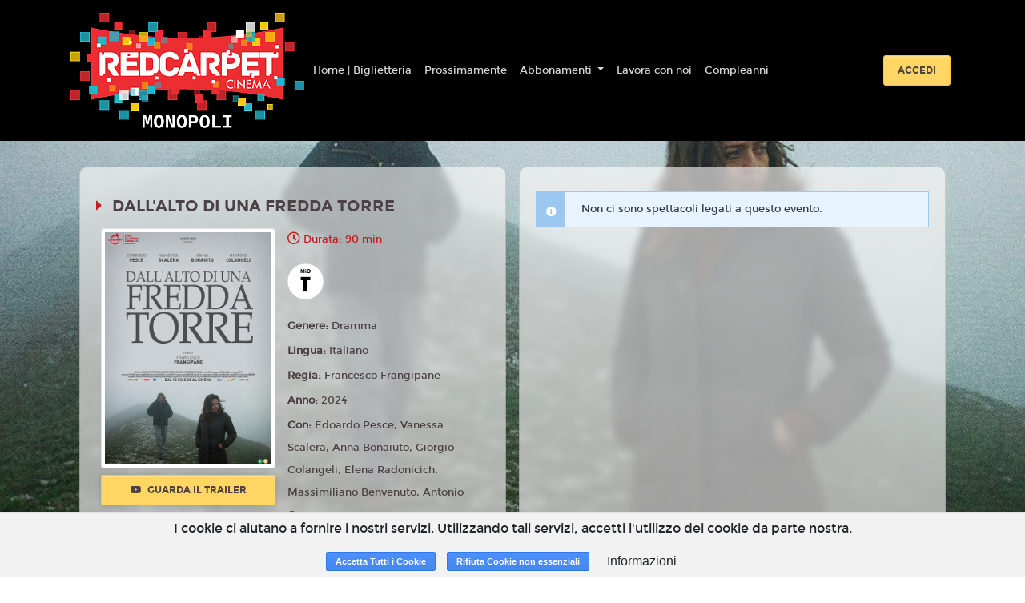

--- FILE ---
content_type: text/html; charset=utf-8
request_url: https://www.google.com/recaptcha/api2/anchor?ar=1&k=6LeMlcgUAAAAAOIIU9j65JSvvhsVsX0BMf1oJaQ1&co=aHR0cHM6Ly9yZWRjYXJwZXRjaW5lbWEuaXQ6NDQz&hl=en&v=PoyoqOPhxBO7pBk68S4YbpHZ&size=invisible&anchor-ms=20000&execute-ms=30000&cb=2tglnupibg4s
body_size: 48860
content:
<!DOCTYPE HTML><html dir="ltr" lang="en"><head><meta http-equiv="Content-Type" content="text/html; charset=UTF-8">
<meta http-equiv="X-UA-Compatible" content="IE=edge">
<title>reCAPTCHA</title>
<style type="text/css">
/* cyrillic-ext */
@font-face {
  font-family: 'Roboto';
  font-style: normal;
  font-weight: 400;
  font-stretch: 100%;
  src: url(//fonts.gstatic.com/s/roboto/v48/KFO7CnqEu92Fr1ME7kSn66aGLdTylUAMa3GUBHMdazTgWw.woff2) format('woff2');
  unicode-range: U+0460-052F, U+1C80-1C8A, U+20B4, U+2DE0-2DFF, U+A640-A69F, U+FE2E-FE2F;
}
/* cyrillic */
@font-face {
  font-family: 'Roboto';
  font-style: normal;
  font-weight: 400;
  font-stretch: 100%;
  src: url(//fonts.gstatic.com/s/roboto/v48/KFO7CnqEu92Fr1ME7kSn66aGLdTylUAMa3iUBHMdazTgWw.woff2) format('woff2');
  unicode-range: U+0301, U+0400-045F, U+0490-0491, U+04B0-04B1, U+2116;
}
/* greek-ext */
@font-face {
  font-family: 'Roboto';
  font-style: normal;
  font-weight: 400;
  font-stretch: 100%;
  src: url(//fonts.gstatic.com/s/roboto/v48/KFO7CnqEu92Fr1ME7kSn66aGLdTylUAMa3CUBHMdazTgWw.woff2) format('woff2');
  unicode-range: U+1F00-1FFF;
}
/* greek */
@font-face {
  font-family: 'Roboto';
  font-style: normal;
  font-weight: 400;
  font-stretch: 100%;
  src: url(//fonts.gstatic.com/s/roboto/v48/KFO7CnqEu92Fr1ME7kSn66aGLdTylUAMa3-UBHMdazTgWw.woff2) format('woff2');
  unicode-range: U+0370-0377, U+037A-037F, U+0384-038A, U+038C, U+038E-03A1, U+03A3-03FF;
}
/* math */
@font-face {
  font-family: 'Roboto';
  font-style: normal;
  font-weight: 400;
  font-stretch: 100%;
  src: url(//fonts.gstatic.com/s/roboto/v48/KFO7CnqEu92Fr1ME7kSn66aGLdTylUAMawCUBHMdazTgWw.woff2) format('woff2');
  unicode-range: U+0302-0303, U+0305, U+0307-0308, U+0310, U+0312, U+0315, U+031A, U+0326-0327, U+032C, U+032F-0330, U+0332-0333, U+0338, U+033A, U+0346, U+034D, U+0391-03A1, U+03A3-03A9, U+03B1-03C9, U+03D1, U+03D5-03D6, U+03F0-03F1, U+03F4-03F5, U+2016-2017, U+2034-2038, U+203C, U+2040, U+2043, U+2047, U+2050, U+2057, U+205F, U+2070-2071, U+2074-208E, U+2090-209C, U+20D0-20DC, U+20E1, U+20E5-20EF, U+2100-2112, U+2114-2115, U+2117-2121, U+2123-214F, U+2190, U+2192, U+2194-21AE, U+21B0-21E5, U+21F1-21F2, U+21F4-2211, U+2213-2214, U+2216-22FF, U+2308-230B, U+2310, U+2319, U+231C-2321, U+2336-237A, U+237C, U+2395, U+239B-23B7, U+23D0, U+23DC-23E1, U+2474-2475, U+25AF, U+25B3, U+25B7, U+25BD, U+25C1, U+25CA, U+25CC, U+25FB, U+266D-266F, U+27C0-27FF, U+2900-2AFF, U+2B0E-2B11, U+2B30-2B4C, U+2BFE, U+3030, U+FF5B, U+FF5D, U+1D400-1D7FF, U+1EE00-1EEFF;
}
/* symbols */
@font-face {
  font-family: 'Roboto';
  font-style: normal;
  font-weight: 400;
  font-stretch: 100%;
  src: url(//fonts.gstatic.com/s/roboto/v48/KFO7CnqEu92Fr1ME7kSn66aGLdTylUAMaxKUBHMdazTgWw.woff2) format('woff2');
  unicode-range: U+0001-000C, U+000E-001F, U+007F-009F, U+20DD-20E0, U+20E2-20E4, U+2150-218F, U+2190, U+2192, U+2194-2199, U+21AF, U+21E6-21F0, U+21F3, U+2218-2219, U+2299, U+22C4-22C6, U+2300-243F, U+2440-244A, U+2460-24FF, U+25A0-27BF, U+2800-28FF, U+2921-2922, U+2981, U+29BF, U+29EB, U+2B00-2BFF, U+4DC0-4DFF, U+FFF9-FFFB, U+10140-1018E, U+10190-1019C, U+101A0, U+101D0-101FD, U+102E0-102FB, U+10E60-10E7E, U+1D2C0-1D2D3, U+1D2E0-1D37F, U+1F000-1F0FF, U+1F100-1F1AD, U+1F1E6-1F1FF, U+1F30D-1F30F, U+1F315, U+1F31C, U+1F31E, U+1F320-1F32C, U+1F336, U+1F378, U+1F37D, U+1F382, U+1F393-1F39F, U+1F3A7-1F3A8, U+1F3AC-1F3AF, U+1F3C2, U+1F3C4-1F3C6, U+1F3CA-1F3CE, U+1F3D4-1F3E0, U+1F3ED, U+1F3F1-1F3F3, U+1F3F5-1F3F7, U+1F408, U+1F415, U+1F41F, U+1F426, U+1F43F, U+1F441-1F442, U+1F444, U+1F446-1F449, U+1F44C-1F44E, U+1F453, U+1F46A, U+1F47D, U+1F4A3, U+1F4B0, U+1F4B3, U+1F4B9, U+1F4BB, U+1F4BF, U+1F4C8-1F4CB, U+1F4D6, U+1F4DA, U+1F4DF, U+1F4E3-1F4E6, U+1F4EA-1F4ED, U+1F4F7, U+1F4F9-1F4FB, U+1F4FD-1F4FE, U+1F503, U+1F507-1F50B, U+1F50D, U+1F512-1F513, U+1F53E-1F54A, U+1F54F-1F5FA, U+1F610, U+1F650-1F67F, U+1F687, U+1F68D, U+1F691, U+1F694, U+1F698, U+1F6AD, U+1F6B2, U+1F6B9-1F6BA, U+1F6BC, U+1F6C6-1F6CF, U+1F6D3-1F6D7, U+1F6E0-1F6EA, U+1F6F0-1F6F3, U+1F6F7-1F6FC, U+1F700-1F7FF, U+1F800-1F80B, U+1F810-1F847, U+1F850-1F859, U+1F860-1F887, U+1F890-1F8AD, U+1F8B0-1F8BB, U+1F8C0-1F8C1, U+1F900-1F90B, U+1F93B, U+1F946, U+1F984, U+1F996, U+1F9E9, U+1FA00-1FA6F, U+1FA70-1FA7C, U+1FA80-1FA89, U+1FA8F-1FAC6, U+1FACE-1FADC, U+1FADF-1FAE9, U+1FAF0-1FAF8, U+1FB00-1FBFF;
}
/* vietnamese */
@font-face {
  font-family: 'Roboto';
  font-style: normal;
  font-weight: 400;
  font-stretch: 100%;
  src: url(//fonts.gstatic.com/s/roboto/v48/KFO7CnqEu92Fr1ME7kSn66aGLdTylUAMa3OUBHMdazTgWw.woff2) format('woff2');
  unicode-range: U+0102-0103, U+0110-0111, U+0128-0129, U+0168-0169, U+01A0-01A1, U+01AF-01B0, U+0300-0301, U+0303-0304, U+0308-0309, U+0323, U+0329, U+1EA0-1EF9, U+20AB;
}
/* latin-ext */
@font-face {
  font-family: 'Roboto';
  font-style: normal;
  font-weight: 400;
  font-stretch: 100%;
  src: url(//fonts.gstatic.com/s/roboto/v48/KFO7CnqEu92Fr1ME7kSn66aGLdTylUAMa3KUBHMdazTgWw.woff2) format('woff2');
  unicode-range: U+0100-02BA, U+02BD-02C5, U+02C7-02CC, U+02CE-02D7, U+02DD-02FF, U+0304, U+0308, U+0329, U+1D00-1DBF, U+1E00-1E9F, U+1EF2-1EFF, U+2020, U+20A0-20AB, U+20AD-20C0, U+2113, U+2C60-2C7F, U+A720-A7FF;
}
/* latin */
@font-face {
  font-family: 'Roboto';
  font-style: normal;
  font-weight: 400;
  font-stretch: 100%;
  src: url(//fonts.gstatic.com/s/roboto/v48/KFO7CnqEu92Fr1ME7kSn66aGLdTylUAMa3yUBHMdazQ.woff2) format('woff2');
  unicode-range: U+0000-00FF, U+0131, U+0152-0153, U+02BB-02BC, U+02C6, U+02DA, U+02DC, U+0304, U+0308, U+0329, U+2000-206F, U+20AC, U+2122, U+2191, U+2193, U+2212, U+2215, U+FEFF, U+FFFD;
}
/* cyrillic-ext */
@font-face {
  font-family: 'Roboto';
  font-style: normal;
  font-weight: 500;
  font-stretch: 100%;
  src: url(//fonts.gstatic.com/s/roboto/v48/KFO7CnqEu92Fr1ME7kSn66aGLdTylUAMa3GUBHMdazTgWw.woff2) format('woff2');
  unicode-range: U+0460-052F, U+1C80-1C8A, U+20B4, U+2DE0-2DFF, U+A640-A69F, U+FE2E-FE2F;
}
/* cyrillic */
@font-face {
  font-family: 'Roboto';
  font-style: normal;
  font-weight: 500;
  font-stretch: 100%;
  src: url(//fonts.gstatic.com/s/roboto/v48/KFO7CnqEu92Fr1ME7kSn66aGLdTylUAMa3iUBHMdazTgWw.woff2) format('woff2');
  unicode-range: U+0301, U+0400-045F, U+0490-0491, U+04B0-04B1, U+2116;
}
/* greek-ext */
@font-face {
  font-family: 'Roboto';
  font-style: normal;
  font-weight: 500;
  font-stretch: 100%;
  src: url(//fonts.gstatic.com/s/roboto/v48/KFO7CnqEu92Fr1ME7kSn66aGLdTylUAMa3CUBHMdazTgWw.woff2) format('woff2');
  unicode-range: U+1F00-1FFF;
}
/* greek */
@font-face {
  font-family: 'Roboto';
  font-style: normal;
  font-weight: 500;
  font-stretch: 100%;
  src: url(//fonts.gstatic.com/s/roboto/v48/KFO7CnqEu92Fr1ME7kSn66aGLdTylUAMa3-UBHMdazTgWw.woff2) format('woff2');
  unicode-range: U+0370-0377, U+037A-037F, U+0384-038A, U+038C, U+038E-03A1, U+03A3-03FF;
}
/* math */
@font-face {
  font-family: 'Roboto';
  font-style: normal;
  font-weight: 500;
  font-stretch: 100%;
  src: url(//fonts.gstatic.com/s/roboto/v48/KFO7CnqEu92Fr1ME7kSn66aGLdTylUAMawCUBHMdazTgWw.woff2) format('woff2');
  unicode-range: U+0302-0303, U+0305, U+0307-0308, U+0310, U+0312, U+0315, U+031A, U+0326-0327, U+032C, U+032F-0330, U+0332-0333, U+0338, U+033A, U+0346, U+034D, U+0391-03A1, U+03A3-03A9, U+03B1-03C9, U+03D1, U+03D5-03D6, U+03F0-03F1, U+03F4-03F5, U+2016-2017, U+2034-2038, U+203C, U+2040, U+2043, U+2047, U+2050, U+2057, U+205F, U+2070-2071, U+2074-208E, U+2090-209C, U+20D0-20DC, U+20E1, U+20E5-20EF, U+2100-2112, U+2114-2115, U+2117-2121, U+2123-214F, U+2190, U+2192, U+2194-21AE, U+21B0-21E5, U+21F1-21F2, U+21F4-2211, U+2213-2214, U+2216-22FF, U+2308-230B, U+2310, U+2319, U+231C-2321, U+2336-237A, U+237C, U+2395, U+239B-23B7, U+23D0, U+23DC-23E1, U+2474-2475, U+25AF, U+25B3, U+25B7, U+25BD, U+25C1, U+25CA, U+25CC, U+25FB, U+266D-266F, U+27C0-27FF, U+2900-2AFF, U+2B0E-2B11, U+2B30-2B4C, U+2BFE, U+3030, U+FF5B, U+FF5D, U+1D400-1D7FF, U+1EE00-1EEFF;
}
/* symbols */
@font-face {
  font-family: 'Roboto';
  font-style: normal;
  font-weight: 500;
  font-stretch: 100%;
  src: url(//fonts.gstatic.com/s/roboto/v48/KFO7CnqEu92Fr1ME7kSn66aGLdTylUAMaxKUBHMdazTgWw.woff2) format('woff2');
  unicode-range: U+0001-000C, U+000E-001F, U+007F-009F, U+20DD-20E0, U+20E2-20E4, U+2150-218F, U+2190, U+2192, U+2194-2199, U+21AF, U+21E6-21F0, U+21F3, U+2218-2219, U+2299, U+22C4-22C6, U+2300-243F, U+2440-244A, U+2460-24FF, U+25A0-27BF, U+2800-28FF, U+2921-2922, U+2981, U+29BF, U+29EB, U+2B00-2BFF, U+4DC0-4DFF, U+FFF9-FFFB, U+10140-1018E, U+10190-1019C, U+101A0, U+101D0-101FD, U+102E0-102FB, U+10E60-10E7E, U+1D2C0-1D2D3, U+1D2E0-1D37F, U+1F000-1F0FF, U+1F100-1F1AD, U+1F1E6-1F1FF, U+1F30D-1F30F, U+1F315, U+1F31C, U+1F31E, U+1F320-1F32C, U+1F336, U+1F378, U+1F37D, U+1F382, U+1F393-1F39F, U+1F3A7-1F3A8, U+1F3AC-1F3AF, U+1F3C2, U+1F3C4-1F3C6, U+1F3CA-1F3CE, U+1F3D4-1F3E0, U+1F3ED, U+1F3F1-1F3F3, U+1F3F5-1F3F7, U+1F408, U+1F415, U+1F41F, U+1F426, U+1F43F, U+1F441-1F442, U+1F444, U+1F446-1F449, U+1F44C-1F44E, U+1F453, U+1F46A, U+1F47D, U+1F4A3, U+1F4B0, U+1F4B3, U+1F4B9, U+1F4BB, U+1F4BF, U+1F4C8-1F4CB, U+1F4D6, U+1F4DA, U+1F4DF, U+1F4E3-1F4E6, U+1F4EA-1F4ED, U+1F4F7, U+1F4F9-1F4FB, U+1F4FD-1F4FE, U+1F503, U+1F507-1F50B, U+1F50D, U+1F512-1F513, U+1F53E-1F54A, U+1F54F-1F5FA, U+1F610, U+1F650-1F67F, U+1F687, U+1F68D, U+1F691, U+1F694, U+1F698, U+1F6AD, U+1F6B2, U+1F6B9-1F6BA, U+1F6BC, U+1F6C6-1F6CF, U+1F6D3-1F6D7, U+1F6E0-1F6EA, U+1F6F0-1F6F3, U+1F6F7-1F6FC, U+1F700-1F7FF, U+1F800-1F80B, U+1F810-1F847, U+1F850-1F859, U+1F860-1F887, U+1F890-1F8AD, U+1F8B0-1F8BB, U+1F8C0-1F8C1, U+1F900-1F90B, U+1F93B, U+1F946, U+1F984, U+1F996, U+1F9E9, U+1FA00-1FA6F, U+1FA70-1FA7C, U+1FA80-1FA89, U+1FA8F-1FAC6, U+1FACE-1FADC, U+1FADF-1FAE9, U+1FAF0-1FAF8, U+1FB00-1FBFF;
}
/* vietnamese */
@font-face {
  font-family: 'Roboto';
  font-style: normal;
  font-weight: 500;
  font-stretch: 100%;
  src: url(//fonts.gstatic.com/s/roboto/v48/KFO7CnqEu92Fr1ME7kSn66aGLdTylUAMa3OUBHMdazTgWw.woff2) format('woff2');
  unicode-range: U+0102-0103, U+0110-0111, U+0128-0129, U+0168-0169, U+01A0-01A1, U+01AF-01B0, U+0300-0301, U+0303-0304, U+0308-0309, U+0323, U+0329, U+1EA0-1EF9, U+20AB;
}
/* latin-ext */
@font-face {
  font-family: 'Roboto';
  font-style: normal;
  font-weight: 500;
  font-stretch: 100%;
  src: url(//fonts.gstatic.com/s/roboto/v48/KFO7CnqEu92Fr1ME7kSn66aGLdTylUAMa3KUBHMdazTgWw.woff2) format('woff2');
  unicode-range: U+0100-02BA, U+02BD-02C5, U+02C7-02CC, U+02CE-02D7, U+02DD-02FF, U+0304, U+0308, U+0329, U+1D00-1DBF, U+1E00-1E9F, U+1EF2-1EFF, U+2020, U+20A0-20AB, U+20AD-20C0, U+2113, U+2C60-2C7F, U+A720-A7FF;
}
/* latin */
@font-face {
  font-family: 'Roboto';
  font-style: normal;
  font-weight: 500;
  font-stretch: 100%;
  src: url(//fonts.gstatic.com/s/roboto/v48/KFO7CnqEu92Fr1ME7kSn66aGLdTylUAMa3yUBHMdazQ.woff2) format('woff2');
  unicode-range: U+0000-00FF, U+0131, U+0152-0153, U+02BB-02BC, U+02C6, U+02DA, U+02DC, U+0304, U+0308, U+0329, U+2000-206F, U+20AC, U+2122, U+2191, U+2193, U+2212, U+2215, U+FEFF, U+FFFD;
}
/* cyrillic-ext */
@font-face {
  font-family: 'Roboto';
  font-style: normal;
  font-weight: 900;
  font-stretch: 100%;
  src: url(//fonts.gstatic.com/s/roboto/v48/KFO7CnqEu92Fr1ME7kSn66aGLdTylUAMa3GUBHMdazTgWw.woff2) format('woff2');
  unicode-range: U+0460-052F, U+1C80-1C8A, U+20B4, U+2DE0-2DFF, U+A640-A69F, U+FE2E-FE2F;
}
/* cyrillic */
@font-face {
  font-family: 'Roboto';
  font-style: normal;
  font-weight: 900;
  font-stretch: 100%;
  src: url(//fonts.gstatic.com/s/roboto/v48/KFO7CnqEu92Fr1ME7kSn66aGLdTylUAMa3iUBHMdazTgWw.woff2) format('woff2');
  unicode-range: U+0301, U+0400-045F, U+0490-0491, U+04B0-04B1, U+2116;
}
/* greek-ext */
@font-face {
  font-family: 'Roboto';
  font-style: normal;
  font-weight: 900;
  font-stretch: 100%;
  src: url(//fonts.gstatic.com/s/roboto/v48/KFO7CnqEu92Fr1ME7kSn66aGLdTylUAMa3CUBHMdazTgWw.woff2) format('woff2');
  unicode-range: U+1F00-1FFF;
}
/* greek */
@font-face {
  font-family: 'Roboto';
  font-style: normal;
  font-weight: 900;
  font-stretch: 100%;
  src: url(//fonts.gstatic.com/s/roboto/v48/KFO7CnqEu92Fr1ME7kSn66aGLdTylUAMa3-UBHMdazTgWw.woff2) format('woff2');
  unicode-range: U+0370-0377, U+037A-037F, U+0384-038A, U+038C, U+038E-03A1, U+03A3-03FF;
}
/* math */
@font-face {
  font-family: 'Roboto';
  font-style: normal;
  font-weight: 900;
  font-stretch: 100%;
  src: url(//fonts.gstatic.com/s/roboto/v48/KFO7CnqEu92Fr1ME7kSn66aGLdTylUAMawCUBHMdazTgWw.woff2) format('woff2');
  unicode-range: U+0302-0303, U+0305, U+0307-0308, U+0310, U+0312, U+0315, U+031A, U+0326-0327, U+032C, U+032F-0330, U+0332-0333, U+0338, U+033A, U+0346, U+034D, U+0391-03A1, U+03A3-03A9, U+03B1-03C9, U+03D1, U+03D5-03D6, U+03F0-03F1, U+03F4-03F5, U+2016-2017, U+2034-2038, U+203C, U+2040, U+2043, U+2047, U+2050, U+2057, U+205F, U+2070-2071, U+2074-208E, U+2090-209C, U+20D0-20DC, U+20E1, U+20E5-20EF, U+2100-2112, U+2114-2115, U+2117-2121, U+2123-214F, U+2190, U+2192, U+2194-21AE, U+21B0-21E5, U+21F1-21F2, U+21F4-2211, U+2213-2214, U+2216-22FF, U+2308-230B, U+2310, U+2319, U+231C-2321, U+2336-237A, U+237C, U+2395, U+239B-23B7, U+23D0, U+23DC-23E1, U+2474-2475, U+25AF, U+25B3, U+25B7, U+25BD, U+25C1, U+25CA, U+25CC, U+25FB, U+266D-266F, U+27C0-27FF, U+2900-2AFF, U+2B0E-2B11, U+2B30-2B4C, U+2BFE, U+3030, U+FF5B, U+FF5D, U+1D400-1D7FF, U+1EE00-1EEFF;
}
/* symbols */
@font-face {
  font-family: 'Roboto';
  font-style: normal;
  font-weight: 900;
  font-stretch: 100%;
  src: url(//fonts.gstatic.com/s/roboto/v48/KFO7CnqEu92Fr1ME7kSn66aGLdTylUAMaxKUBHMdazTgWw.woff2) format('woff2');
  unicode-range: U+0001-000C, U+000E-001F, U+007F-009F, U+20DD-20E0, U+20E2-20E4, U+2150-218F, U+2190, U+2192, U+2194-2199, U+21AF, U+21E6-21F0, U+21F3, U+2218-2219, U+2299, U+22C4-22C6, U+2300-243F, U+2440-244A, U+2460-24FF, U+25A0-27BF, U+2800-28FF, U+2921-2922, U+2981, U+29BF, U+29EB, U+2B00-2BFF, U+4DC0-4DFF, U+FFF9-FFFB, U+10140-1018E, U+10190-1019C, U+101A0, U+101D0-101FD, U+102E0-102FB, U+10E60-10E7E, U+1D2C0-1D2D3, U+1D2E0-1D37F, U+1F000-1F0FF, U+1F100-1F1AD, U+1F1E6-1F1FF, U+1F30D-1F30F, U+1F315, U+1F31C, U+1F31E, U+1F320-1F32C, U+1F336, U+1F378, U+1F37D, U+1F382, U+1F393-1F39F, U+1F3A7-1F3A8, U+1F3AC-1F3AF, U+1F3C2, U+1F3C4-1F3C6, U+1F3CA-1F3CE, U+1F3D4-1F3E0, U+1F3ED, U+1F3F1-1F3F3, U+1F3F5-1F3F7, U+1F408, U+1F415, U+1F41F, U+1F426, U+1F43F, U+1F441-1F442, U+1F444, U+1F446-1F449, U+1F44C-1F44E, U+1F453, U+1F46A, U+1F47D, U+1F4A3, U+1F4B0, U+1F4B3, U+1F4B9, U+1F4BB, U+1F4BF, U+1F4C8-1F4CB, U+1F4D6, U+1F4DA, U+1F4DF, U+1F4E3-1F4E6, U+1F4EA-1F4ED, U+1F4F7, U+1F4F9-1F4FB, U+1F4FD-1F4FE, U+1F503, U+1F507-1F50B, U+1F50D, U+1F512-1F513, U+1F53E-1F54A, U+1F54F-1F5FA, U+1F610, U+1F650-1F67F, U+1F687, U+1F68D, U+1F691, U+1F694, U+1F698, U+1F6AD, U+1F6B2, U+1F6B9-1F6BA, U+1F6BC, U+1F6C6-1F6CF, U+1F6D3-1F6D7, U+1F6E0-1F6EA, U+1F6F0-1F6F3, U+1F6F7-1F6FC, U+1F700-1F7FF, U+1F800-1F80B, U+1F810-1F847, U+1F850-1F859, U+1F860-1F887, U+1F890-1F8AD, U+1F8B0-1F8BB, U+1F8C0-1F8C1, U+1F900-1F90B, U+1F93B, U+1F946, U+1F984, U+1F996, U+1F9E9, U+1FA00-1FA6F, U+1FA70-1FA7C, U+1FA80-1FA89, U+1FA8F-1FAC6, U+1FACE-1FADC, U+1FADF-1FAE9, U+1FAF0-1FAF8, U+1FB00-1FBFF;
}
/* vietnamese */
@font-face {
  font-family: 'Roboto';
  font-style: normal;
  font-weight: 900;
  font-stretch: 100%;
  src: url(//fonts.gstatic.com/s/roboto/v48/KFO7CnqEu92Fr1ME7kSn66aGLdTylUAMa3OUBHMdazTgWw.woff2) format('woff2');
  unicode-range: U+0102-0103, U+0110-0111, U+0128-0129, U+0168-0169, U+01A0-01A1, U+01AF-01B0, U+0300-0301, U+0303-0304, U+0308-0309, U+0323, U+0329, U+1EA0-1EF9, U+20AB;
}
/* latin-ext */
@font-face {
  font-family: 'Roboto';
  font-style: normal;
  font-weight: 900;
  font-stretch: 100%;
  src: url(//fonts.gstatic.com/s/roboto/v48/KFO7CnqEu92Fr1ME7kSn66aGLdTylUAMa3KUBHMdazTgWw.woff2) format('woff2');
  unicode-range: U+0100-02BA, U+02BD-02C5, U+02C7-02CC, U+02CE-02D7, U+02DD-02FF, U+0304, U+0308, U+0329, U+1D00-1DBF, U+1E00-1E9F, U+1EF2-1EFF, U+2020, U+20A0-20AB, U+20AD-20C0, U+2113, U+2C60-2C7F, U+A720-A7FF;
}
/* latin */
@font-face {
  font-family: 'Roboto';
  font-style: normal;
  font-weight: 900;
  font-stretch: 100%;
  src: url(//fonts.gstatic.com/s/roboto/v48/KFO7CnqEu92Fr1ME7kSn66aGLdTylUAMa3yUBHMdazQ.woff2) format('woff2');
  unicode-range: U+0000-00FF, U+0131, U+0152-0153, U+02BB-02BC, U+02C6, U+02DA, U+02DC, U+0304, U+0308, U+0329, U+2000-206F, U+20AC, U+2122, U+2191, U+2193, U+2212, U+2215, U+FEFF, U+FFFD;
}

</style>
<link rel="stylesheet" type="text/css" href="https://www.gstatic.com/recaptcha/releases/PoyoqOPhxBO7pBk68S4YbpHZ/styles__ltr.css">
<script nonce="zqLfAqtr7epJ91EqD5leCg" type="text/javascript">window['__recaptcha_api'] = 'https://www.google.com/recaptcha/api2/';</script>
<script type="text/javascript" src="https://www.gstatic.com/recaptcha/releases/PoyoqOPhxBO7pBk68S4YbpHZ/recaptcha__en.js" nonce="zqLfAqtr7epJ91EqD5leCg">
      
    </script></head>
<body><div id="rc-anchor-alert" class="rc-anchor-alert"></div>
<input type="hidden" id="recaptcha-token" value="[base64]">
<script type="text/javascript" nonce="zqLfAqtr7epJ91EqD5leCg">
      recaptcha.anchor.Main.init("[\x22ainput\x22,[\x22bgdata\x22,\x22\x22,\[base64]/[base64]/[base64]/ZyhXLGgpOnEoW04sMjEsbF0sVywwKSxoKSxmYWxzZSxmYWxzZSl9Y2F0Y2goayl7RygzNTgsVyk/[base64]/[base64]/[base64]/[base64]/[base64]/[base64]/[base64]/bmV3IEJbT10oRFswXSk6dz09Mj9uZXcgQltPXShEWzBdLERbMV0pOnc9PTM/bmV3IEJbT10oRFswXSxEWzFdLERbMl0pOnc9PTQ/[base64]/[base64]/[base64]/[base64]/[base64]\\u003d\x22,\[base64]\\u003d\\u003d\x22,\x22KMOxPUDDiyFSw4NGworDusKPSUrCnHByGsOBwqDDucObXcO+w6LCpknDozQFT8KEUyFtU8KjScKkwp49w5EzwpPCk8Kdw6LClH4Yw5zCkmNbVMOowpQCE8KsGWozTsOCw6TDl8Okw5jCg2LCkMKKwq3Dp1DDqWnDsBHDqcK0PEXDgQjCjwHDjB1/wr17wrV2wrDDrhcHwqjCn2tPw7vDswTCk0fCqzDDpMKSw7sPw7jDosKqFAzCrlTDtQdKL1LDuMORwrzClMOgF8K4w7cnwpbDvz43w5HCn2lDbMKww73CmMKqOcKKwoI+wr3DkMO/SMK4wqPCvD/CocO7IXZwCxV9w7zCuwXCgsKXwoRow43CssKLwqPCt8KJw4s1Kh0UwowGwrZJGAo2QcKyI2nCtwlZbsOnwrgZw6B/wpvCtzjCmsKiMH3DpcKTwrBpw480DsOHwo3CoXZNC8KMwqJ6VmfCpARmw5/DtwbDpMKbCcKGMMKaF8O/w4Iiwo3Cs8OUOMOewrLCosOXWko3woYowp7Dl8OBRcOUwp95wpXDqsKOwqUsVk/CjMKERMOICsO+T1lDw7VXT201woTDicK7wqhAbMK4DMOqEMK1wrDDgGTCiTJbw5zDqsO8w6nDoTvCjmQpw5UmZWbCtyN5fMOdw5h3w5/Dh8KeXjICCMOCC8OywprDu8KUw5fCocOGEz7DkMOqbsKXw6TDgQLCuMKhJEpKwo8ewqLDucKsw5o/E8K8ZW3DlMK1w6zCk0XDjMO1XcORwqBTKQUiLSpoOxhJwqbDmMK6dUpmw5vDiy4OwqF+VsKhw7/[base64]/P8OkeFQ3woTCqkoWw7YewrEVwpvCqCLDp8KKCsKvw7Q4VDIzO8ORS8KWCnTCpF5Zw7MUb2tzw7zCisKUflDChFLCp8KQDV7DpMO9Yj9iE8K7w73CnDR6w5jDnsKLw4/CjE8ldsOSfx0hYh0Jw7AVc1ZsYMKyw49qLWhucnPDhcKtw5PCh8K4w6txVwguwqnCqDrCljzDl8OLwqwALMOlEU5nw51QNsKdwpguOsOaw40uwozDs0zCksO9KcOCX8KnDMKSccKjV8Oiwrw6HxLDg0XDhBgCwqZBwpI3Gm4kHMKPL8ORGcOyZsO8ZsOAwoPCgV/[base64]/CVQUwplZKGZqDcOUFXIsNFHChMKPH8KOw4/DsMKCw6HDni8JGcKtw4XDvD1KGcOkwoNiK1/Cpj1QWGgPw7HDs8Obwq/DoVDCqjB6ZsKuaGQswrTDs3ZOwoTDgTTCsFp/wpbCiwMwEgPDq3lJw7PDvFLCp8KQwrA8fMK/wqZ/[base64]/[base64]/w6PDssK3R3YQIkTCi1EQwqTCjgkHw7DChsOzRsKtdwPDmMO5O2/DsWt1XUbDlsOGw71uVcKowo0Tw5gwwrpjw4LCu8OTS8OXwrgmwr4rQ8OtLcKMw7zDgMKmL3Ryw7jCrHMnXkJ6QcKedCB4woHDuQXCrCMxE8KpTMKSMR7Cnw/CiMORwonCo8K8w7kkIADCkhFJw4dUVlVWIsKiPhx2FFzDjzt3bBJeEWE+a3YPbA/DiyxWU8KTw5kJwrfCg8OwU8Kgw4Q8w7ZcannCisO9wrxCBCrCnx9qw5/DhcOZFsOwwqgqE8KFwrXCpcOzw6PDsxXCtsKgw655QB/[base64]/wo5jasK/HcOeG8KPwrktJGpjw7PCnMKEK8Kuw5/ChMO9WWF7TcKuw6PDg8K7w7/CvsKmOXvCpcO8w5nClmXDoAfDji8beR7DqMOlwqY8KsKGw5djNcOgZMOCw4EoZlXCqzzDjF/[base64]/Dri9ZYsK3w5Rmwrd3woxCwrcOw5jDicOeZsK1eMOUVEY+woFNw4EYw5rDhU0rA33DrnRPB2Znw5JPNhIOwolITxjDuMKiEgMZGEwww6XCiBxRXMKZw6oOw5zCj8O5HS5Pw7fDkx9dw7w8XHbCl1UoGsOLw5dkw47CicOkbMOMKw/DtnVywpfCs8KWY0N+wpnCiW4Sw7fCklvCt8Kfwq0KK8KpwoNcBcOOfBXDoRFPwp9Sw5FEwqvCgBLDrMK0dn/CnhzDvyzDoCzCqk5SwpABf2/DvGnCpmtSI8KMw7DCq8KxI13CuXpiwqvCisOCwo9RG0rDmsKSQcKmPMOkwoplPknCj8OpQDXDv8KNJ3hZUMOdw4TCmRnCt8KUw4nClgnCiB0Mw7HDo8KQQMK8w4TCuMK8w53CvEbDkS4uOMKNE0bCkHnDmGwDWcKGLi4Yw65yFil7KMOfwq3CmcKYesK4w7/Dul1ewog/wqzCsDvDmMOowq9cwoHDixLDrSjCi15cTMOaPFTCg1PDtDnCqcKpw4QJw6HCrsOEGijDtDZowqcfTsOANhXCuBEFbVLDucKSfHlYwp9Iw5sjwqkQwrhPQ8KrEcOBw4EBwq8JCsKpa8KBwoYVw5fDlX9zwqEKwr/Dt8K5w7zCkDYhw6zChcOiBMODw63DusOyw5Y+FzEdDcKIf8K6O1BQwpoyUMOZwqPDlkw/WF3DhMO7wqp9acKiRnDCtsKkEnkpwoF1w73DnkzCh1dAKgvCisKjGMKbwpscczdwBjMnYMKxw4doOcOHEcKBbhR/[base64]/OT7DqzzDim9pwpLDr0M6w4QBw4LDryrDq3tiCVTDvX9TwoLCgDzDk8OgWVjDpHR+wr5FHWfDgcOtw7Zbw4bDvxAyW1g1wosUCMKPEHzCscOYw403bcKYGcK5w5UZwoVYwr9Lw6fChsKNDRzCnRzCscOCIMKew60/w4jCl8OHw5vDmw7CvHbDtGcpLMK/wrQwwrkSw4hXT8OCQ8OgwrDDq8OuQDPCiUDCkcOBw4rCqEDCg8KRwq55wotzwo8+wptOXcODc13CicK3Sx5XbsKRwrdDMXcfwpwdwpbDgzJFccObw7E9w7N0asOtfcOZw47DlMO+PlfCgQ7Cp0fDs8OeJcKKwrU9HHnCqhrCh8KIwrrCqMKPwrvCti/CiMKRwpvDo8Oww7XCs8OEL8OUTkIYCHnCgcObw4PDqSZRBwlEHMKfATwhwpnDoRDDosO/wr3Dr8O7w5zDoA7DiAY+w6TCjBjDgUYtw7fCisKDd8KNw5rDpsOpw5swwoRzw47CsEAhw4xFw6RfY8KWwrfDqsOnMMK7wp7ClUnCicKowpTDl8OqaGTDssOQw6ABw4Rkwqk8w5Q/wqHDtlnCtcKvw67Dq8Ktw4jDs8O5w4tQw7rDrwXChy0DwpvDnXLCisOYVFxYVAXCowDDuy8kP1t7w5rClsKTwqvDmMKtDsOnXzEuw64kw7lwwrDCrsK2woJtSsOkfU8racO/[base64]/DoMOrwpNcwoVqPQ4ZdcKSw4NMw7hHZFLCjsK3O0hjw70aAGDCrcOrw6pQR8K5wrvDuVEZwrYxw7DClHTDoGpSw4PDmz81AEBNDVlGZMKnwr8hwqk3esOUwqIzwoBBZT7CksK+w79Uw75lK8OXwpnDmAQjwpLDlFDDpCtyAE02wr0sHcKsX8KIw7VTwqwjF8Kgwq/DsGvCpW7CosOJwpzDoMO/VgPCkAnClyYvwqUKw6seaVV4w7fDgMKIJ3UoXcOkw6p5OFYOwqF9RRnCtF5XdMO7wqc1wqF9AcOda8K/diE0w4vCtzwKVzdjBcOnwrkcdsKKw43CtkQUwpzCqMOuw51hw6FNwrTCgMKWwrXCkcONFkPDt8K6wo9bwrF/[base64]/[base64]/[base64]/w6ZSw6BCwrbDlCTDmFthBBdAw5DCscOVIVgXwoTDo8KlwpjCq8OcOmzCtMKeFXzCoDDDvFPDtcO/[base64]/wotKJUjCv8O+wpvDnEHDskbDunNgw4/CncKsIMOiYsK5WW3DisOUbMOjw7rCmDLCjQdGwqDCksK8w53Dn0fDnR7CnMOwEcKdPWIZLMKMw5fCh8ODwoAdw5vCvMOnYMO5wq1dwqwYLBLDqcKKwotjf3MwwpoHZkXCvgLCrlrCggsMwqcjVMKAw77DpRRDw7xZHXnCshTDhsOlQGpxw7JQTMK/wp5pQcKxw4hPPAjCr1nCvBl8wq7DsMKbw6gkw7xeKQfDtMOsw7/DqBAuwoTDjTnDocO9fUliw7goJ8Oew7wqEsOfTMKqcMKNwpzClcKAwrUqEMKPw40lJQfCvzkKJl/Doh5tR8OZGcOwGhMow5p7wpLDs8O5a8Kqw5fDq8Omc8ODXsKrUMKUwrfDtlLCvxMPbksCw4/[base64]/[base64]/ITlFWsOFazlKE8OhR1HChMKLw7HCqjhVHwkow7zCrMO/w4BFwrXDjXTCrjdgw6/Ckz9OwrQQQzo3MmTCjcKxw4nCtMKww7JsIS/Csy5LwpZuUsKQbsK6wprCoQsUVzjCvkjDj1xMw4kww6XDtgNeUFRbccKkw6RMw6hewpQKw6bDkzvCuxfCoMK2wrzDujA7acOXwr/[base64]/DnsKyw6wNFSjCtcKxwqDCuXrClF0uwrY7wrVHw5HDiCnCisOmFsK0w7c6G8K3csKGwoRmHcOsw4xEw6jDicK8w67CrXLDu1p/a8O+w6I7OyHCksKTEcKBXsOMCjYQL3PDr8OXTBoDXMOWbsOgw6R1P1LDu3wJDmYvwoNFw6dgfMKHe8KRw5PDpyHCnXoudVzDnRfCvcKWAsKpYTIRw6g4eDPCuXZ9wosaw7/[base64]/ClkTCjFfClnVTwoRLw7ZtwqxaK8Knw4/DsMOrXMK+w7rCmXPDlcKKTMKYwqPCusOTwoPCt8K4wrt8wqgGw6d3SgbClC7DoFQMDMKTdMKiPMKnw4XDqll5w6BKPQ/DlBVcw4ICAVnDpMKlwqfCusKtw43CjFBbw4XCjMKSAMOSw4ADw7MxK8Ogw45tZcO0wonDjXvDjsKSw53CuScMEsKpwodAEz7Dv8KDLE/CmcO2Hn8saQ7DjQ7CqmRBw6RZUsKHU8OZwqfCmcK3MnbDtMOawobCmMK9w4F7w4Zbb8KMwqLCm8Kbw4DDvGHCkcK4DyVddHXDhcODwrwtBycew73DtF5FccKvw65NS8KkXWnCvDDCjn3DpU8MK2rDr8Oww6FTPMOnCRXCr8KhGC1Qwo3Do8K7wq/DmT/[base64]/[base64]/CrcO7w7s6ZgHDrHLCmU5/wrcIUcKmYMOuwpRKUE4fY8KIwpd7OsKsVybDnQHDijsjBTUYOcKfwrdgJMK1wplsw6hzw5XCgw5VwphLcCXDo8OXd8OoLgjDlTtrKBXDvUfCuMK/ScOPHxAyZ03DvcOdwqHDpw/CmRgBw7nDoBvCgcOOw7HDm8O8S8OXw6zDgMO5RBQTYsK7w4TDph55w5/[base64]/wql6c2HCnzfDrDNkwpbCuRFfwqXDqsOPM8Odd8OUahHDjWTCssK5GsOJwqxcw5TCqsOLwofDqhQGBcOMEW/Ct3TCk3vCm2vDpC4GwpgaF8KVw6PDgMKTwoFJYlDColNELQbDusO6W8K2KTAEw79OXcO+LsKQw4nCicO3KlTDvsKAwojDvxlmwr7CvMOGSMOBUsOKFT/CpMKsN8OTaVUiw6sKwrPCksO7JcOiO8ODwo/[base64]/[base64]/H8KKTA3Dt8OvwqPDrMKgwpZmw6ASw4nCsFbCqEAoWcONBkg6TgDDlcOOVBzCv8O1wpnDsxhhDWPCjcKPwpFEXMK/wr4iw6A1L8OscQ0EPsOZw5BkT2J7w6IZRcOWwoFwwqBAC8OMSBXDqsOEw6ZCwpfCkcOOKsKTwqpGa8KRSUTDsSTCiUDDmXVzw5VZZShIJjPDsy4NOsOawrBBw6rCu8O/wpPCu3oCIcOzZ8O6RVJtCsOxw64owrfDrRBKwrI/wqN1wp7CgTt0JQlQPcKPwrnDkxDCtcKDwrrCgSnDr1PDhEQQwp/CnCJjwpHDpRcibcOcN08WNsKZR8KgLznDl8K1GMONwrLDusONJxxvwpFQSzFIw6RHw4rDlcOLw6XDoAXDjMKRwrJxY8OdHEXCo8OFUmZ+wrTCvwPCu8OzC8OSXX1QfTfDnsOlw7vDhjjCqSbCisOywrYldcO1wrDCvWbCizEHwoJlCMOuw5HCgcKGw63Cv8O/TgTDlsO4OxvDoydGAMO8w4ovFB9THicow6VUw5c2UVMRwprDgcO/W1DCtCkfVsO/aVLDpsOwa8OVwp82JXvDt8OESH7Cv8KCJ0NmdcOsBMKFFsKUw4XCo8Onw7laUsOuJcOhw6gCDU3DucKeU3LCriBiwro3w4hmBmXCp21kwpgAREzCt2DCpcOnwqUUw4pWK8KbCMK8f8OjN8Ofw6HDjcODw6LCpm43w5E/NH99TRU2VsKSX8KrBMK7fMOPVSoCwrYewqTCtsKnGcOiOMOnwqJdWsOmwpI+w6HCqsOewqBNw6gTwqbDoUE8SQjCk8OXesK9wp7DvsKRKMOieMONH2fDr8KowqnCrxZ9wr3DqsKzNcKZw6YwB8ORw47CuSF/Y1wTwrc+TWbDq3Rjw6PCq8Klwp4rwqbCiMOPwpDCrcKPE2jCulDCmA/CmcK7w7lMccKFWMK4wq95FjrCv0TCr1QNwrhkOTnCosKkw5rCqBcTB2dtwpdBwq1Swrw5Iz3CphvDvUFXw7Vxw7snw6VHw7rDkmbDgsKuwrXDnsKrVjwsw4nDvQ7DrsKEwpDCsCHCqVAoVjhdw7HDrE/CqwdVN8OPfMO3w5grHsOKw4TCnsK+OsOgKnwjBF8AF8Kcb8K7w7Imah7Cm8OMwo8UUSwow4gDey7CtDDDnC44wpbDgcKOLHbCkw4EAMOKOcOrwoDDki0TwpwVw4/CoTNeIsOGw5fCn8O5wpnDgMKRwpFzYcK6wokxw7LDrBF5XR0GCsKCwrfDscODwoXDmMOlKXZEX2hELsKzwplUw452wpnDvsOyw6LCiRIrw6ZbwrDDssOow7PDlcKRCBsSwrI0MEcOw7XDg0Vtwr8Pw5jCg8OtwrBPJFcdQMObw4J2wrMtTzV1eMORw7EWPw0/ZkjCvmzDgwAow5HCnmbCv8OvOzhcbMKtwr7DpiDCvlodBRTDk8OCwo4XwrppNcKhw5DDs8KMwrbCocOswq3Cv8KvAsO1wo7ChQ/[base64]/Ch8K0wp7CnCXDq1wPYMKlwp8XGRnCpMOIwpNMNnRowr0LecKScwjCsxk5wobDlSHClEEAV3AlIzrDkykjw4nDtsOwfBJ/JcK9wolkRcKyw4jDphMeNkI0aMOhVMO5wr/[base64]/e8KnNSoewrtrw6/Cv8K2w5/CgsK4d8KEwrfCj1kGwqbDkn/DpMKMd8KMPMKfwrI5VcK2CMKbw5sWYMOWwrrDqcO9TWgaw5ZHUsKVwoxawo4nw6nDtUPCrCvCgsOMwp3CnMKTw4nCnBzDiMK/w4/CncORX8OSAGAvJGxNaUHCkUt6w73DpWzDu8O5XD5QfcKzTyLDgzXCr1HDksKCPsK8YTvDg8OsbjDCq8KALMOBRxrCokjCuF/DpRs9L8K/w68kwrvCg8K7w5rDn07DtGk1MCQXa0xCAcOwB0ElwpLDhsKJXHw5HMKycX0dwqDCtcKewpZlw5LDuW/[base64]/DujHDjy/DvFBJCz/CucKtw6jDsMOuTw7Dp0XCgj/DgQDCjsOiTMOyGcOAwodNBcKgw6t1c8O3woY+bcK4w4hIIilBbTnCsMOZTUXCugvDgkDDoynDkmBuL8KsRAQAw4LDpcKow5BuwqwPJsO9WAPDlCHCkcKKw45GbWbDuMOuwpk+asOuwqnDqcKJbcOLwpDCrgk1wo/[base64]/w7pGw7k0T8OjJcKMIikIC8OhUl8ew4EOEMOKw4TClF40fcKVesOlA8K2w5JPwqwWworDjMOzw7fCqgFRQHfCk8Osw4YOw50BByvDsB3DtsOLKFnDvMKFwr/CuMKjwrTDjREDZkU2w6d6wrjDsMKNwpMJO8OgwpbDsCwowrPCv0bCqyPDk8KJwooKwowbPlpYw7Y0P8KBwq9xRFXCg0rCli50wpIcw5Y4SWjDkybCv8KLwpZbcMKHwpPCi8K6eT5bwpo9SAJhw6UcFMORw7Vawoo5wrQ1X8ObIcO1wqd/Vg9IEUfCtzxyckTDtcKdPsOjPMOHD8KbC3JJw7Qedy7CmHLClMOBwo3Di8OBwpNSEFDDl8OUeQvDilduZnpOAcOaGMK6IsOsw5zCr2XChcOpw7PCoh0FKQwJw5XDj8KxdcOSdsOjw4Q/wrfCpcKQZ8K/wqN6woLDvEhBQCxYwpjDm14BScOUwrwNwoPDhMKkaytXEcKuOTPCuUrDqcOlKcKgJj/CjcOAwqTDlDfCncK4dDcjw7AxYQHCgXU5woN6KcK8wrBhTcOdbiXCi05Cwr0ow4TDvWcnw58Je8KbUHXDpTnCmXAJFVxZw6RkwrTCkRJhw5tBwrh/[base64]/w65ISgTCksKpw7jDnsKJwq1vPcKcwqTDpF/Do8KwCTZQw4fCoktaEcOdw4VOw50gYcOYODl0Hkxnw54+wrXCokJWw7XCqcKsU2rDmsKGwobDjcOAwpzDosKtwo9xw4QCw73Cui9HwrvDvg84w57DmsKwwqJew4bCiQd5wrrCjDzDgMKKwokow4MGQcOzMiN9wprDpBDCo1DDrl/Dvg/CgMKPNUBlwqcZw6DCuhXCjsO9w7AMwpxyI8OvwovCj8KhwqnCojcTwobDqMK8PwAdwrPCkShKN3N/w4XCsnEVF0vCnCbCmzPCmMOswrbDqHPDhFXDq8KwF3xRwr3Dh8KxworDucOSDsKvwp43RD7DmGZuwp7DnlArTMKeTMK8djLCu8OgPcO/[base64]/IsOPEMKrYsOxGMOdwpvDjE/DlsKPw5rCnCrDiytBf2PCiChLw4tBw4ACwqnCjSjDqhXDvcK3EcOLwqpRwrjDs8K7w4XCv39Kc8K5NMKhw6/Cm8KlJx1LNFrCjC4zwpDDun9vw77CvkHCj1ZUwoIyClvCtsORwpsuw6bCv2JPJ8KvBcKhH8K+ayNbCsKqfsKYwpRkViDDpX/[base64]/DvcOKwrJGwpfDjMOBRsO8w5tydcO/wqfCpB0FXcKpwrggwqgywrPDusO8w7xOSMO8csOjwoDCii7DkGfCiHJUdnh/[base64]/CkcO1bz3Dt30MwqLCvgbCmXQHw6FoTsKdB3tlwqPCtMKHw6PDpsK0w4zCtlNcIMOfwo3CjcKRaFJEw4vCskV0w7bDmGNiw7LDsMO/U0jDrW/[base64]/[base64]/[base64]/Cuykhw7RZYHEDGmHDgsOKUsKdw4Z8w5fCiy/DvXjDtkp4QcKGS1UMckJdU8Kfb8Oaw7XCuwHChMKUwpNawozCmDvDi8OKWcOWIcOjKXJKf2gew7gaYmHDtMKyeGk+w6jDs2MFZMOReQvDpkPDrHULH8OqGQbCjMOJwoTCvlkWwpHDo1R0GsOXBQB/XhjDvcK3w6cSIG/DrMOow6/Dh8KlwqJWwoDDm8OAwpfDim3DksOGw6nDpTrDncKQw4nDssKDGl/[base64]/DgsOTKMO8ZyfCgH5OwrlhCWbCpMO6w5tpeiVNDMOYwpsSY8KrEcKGwpxIw4FbYWTCtlRBwqfCjsK3ND8uw7kmwrQvS8K4w47Cl0/[base64]/w5DCqV5qLMOdw7fDgwgUJ3bDhkhJw689EsOMw6RPb37Dg8KjDiM1w41jbsOdw47DkMKYAMKsacKsw5bDlsKbZwZgwrcabcKwa8OBwqvDk33CtMOlw5vChhoRcsOnKRvCvzMTw7xqKWJTwqzCh0tDw7DCp8Kmw48sVsKKwq/DnsKYNMOgwrLDrMO0wrnCqzXCsn5qRm/DrcK4AxtywqTCvMKcwrBHw4PCisOPwrDCulNhV2kywqE4wpTCrSU5wowcw5kLw6zDscO3AcKkfsK4w4/CkcKcwqHDviBYw7HCpsOrdTpYKcOYLhfDuxfCr3vCtcOTAcOsw7zDn8OFDmbChsO8wqoQKcK7w6XDqnbCjMO2HVbDnUbCkiHDiDLDicOEw6sNwrXCgBfDhFIfwqlcw6sSFcOacMOIw6gqw7tzwr/Cl1vDn0Q9w57DlCDCv1PDlAoiwp/DiMK4w7t5dALDpyDDuMODw51jw6zDscKVw5DDh0fCpsOSwpnDlMOrw5ZSFzbCk13Dnl8uIErDjWgEw6lhw4PCnG/DinTCr8OhwqzCvQwQwpLCs8KWwrc/FMOvwpsTbArDgWkYbcKrwq8zw4/CpMO0wp7Dh8K2ezDDo8K2w77Co1HDqMO8I8Kvw5vDicOcwrPCgk1GBcK7M2lww4sDwpVIw4hjw4dIw43Cgx0KMcKlwoliw4YBCXEXw4zDlRnDosO8woDCl2DCisO1w73DtMKLEEh9ZRdsMhYjOMKAwo7DkcOsw7E3NVYJRMKIw4cCN3HDvFtUUknDuiJIPlc2wo/DhMKtFjtHw6tow6hAwrvDlH7Cs8OiDknCn8Opw6NqwrUhwqQ/w4/CuAhJFMKrYMOEwpdfw40nL8KDQSYIDn7CmADDm8OQwqXDg0NbwpTCnGTDnsOeKnrCkMK+CMOBw4wVKUHCulwLG2HDisKhXcKMwo4Hwpl+BwlcwozCpMKdGMOewpxawqfDt8OnXsO8CxEowqYyZsKxwoXCryvCgcO6RMOJV3/DmXlJKsOKw4AHw73DnsOnIFVedUFFwqJbwoUvEsKTw6QdwonDgUJmwoHCnHt7wo/[base64]/AgcNV8KRw5zChiPDvMOzwrbCvDRYP2kTGjRfw5NXw5nDjHZow5bDqBbCq1DDnsOIBMOwT8KRw713e3/CmsKccg7DtsOmwrHDqkHDoQIewovCsgkVwpLDrjjDmMOPw5Bowq/Dl8O4w6ZKwptKwodRw7NzD8KMF8OUEErDpcKkEUgLWcKJw44qw7HDrVXCslpUwrHCosOrwp5WBMKAD3fCrsODHcOcBiXCgFXCpcKebz9FPBTDp8KJbW/ClMOQwrTDvx3CrEbDv8KTwqlNLQ4NLsOjW1JUw78ew6FhfsONw7xeckLDgsOSw7/[base64]/w6JYwo3DvAfCmMK3DGY5dnvDvzvCknIQRVVVY1TClT/[base64]/JivCjwUcwrPDgSXDkXDCmC/DhiTDmhkSw6fDgBLDlsK9FRgODsK7w4ZBw54Nw6fDgAUdw51jMcKNcBrCjsKKG8OdR0fCqR3DqSkoGzsnWsOdKMOuw4YYw6Z/[base64]/[base64]/[base64]/DuMO8CBHCg8O5wrDDmMOowrIUcMKdwq1qPi7CrxHChUnCjMOaRMKJAcOJSUlbwpbDpw1pwobCuyBVe8Orw4w1H1krwp3DocK9KMKcEjsKXGTDjMK3w7Zgw7bDjHDClF/[base64]/[base64]/DnMK+wrrDrzIQwopbwoFyGMKmwpfCpijDlG7Cq8OBAsKxw6jDhsO8O8O7wo3DnMOhw4QjwqJtSBPCrMKaPhctwqzCu8OCw5rDssKkwoV/wpfDs8OgwqQhwrTCvsOMwqnCncOoLSQdQXbDncKSIMOPfCLDjVg+CFbDtANsw6LDqDbClMOIwp4jwp8oeVpPbMKkw4wNJllIwoTCmDE5w77DmsOKeBF0wqcBw7/Dk8O6OsOsw4bDumE7w4XDvsK9Ji7CgsOyw4rCpi4dB3d0wppRJsKLEAfCnDvCqsKGEcKZD8OMwqvDjynCkcK8bMKCwpvChcOFJsO/w4sww7LDl1UCesKBwqBlBgTChX/Dt8KYwqLDg8ORw5Ztw6HCl31tYcKZw7prw7lGw4oywqjCuMKJAMOXwr7DocK6CmwmYVnCoWBiVMORwrsXKnMhcRvDiHvCr8OMw6cOD8OCw7I0OsK+w73DqcKuc8KRwpxxwq5hwq/Csm/[base64]/CgcOowoNbUsKDJMOhQMO5wpzCl8KhRzNRw5duw6Uxwp3DinrCvMKAHMONw6nDknQFwqw+wqZHwrh0woTDiGTDunrCtX1Mw6zCj8OLwp3DiXHCpMOgw7DDrFLCkDnCoibDlMKYeEjDhhfDu8OuwpfCuMK5AMKvWcKPNMOcW8OcwpfChMKSwqnCjUc/DCoAQEQSbMKPPMOfwqnDpsOPwrwcwrbDmVpqZsKUTTxQAMOEVm1lw7sxwrR7M8KWX8OmC8KdfMOOF8K7w7NXRHXCt8OAw6g+R8KJwpN0wpfCtVTCv8KRw6LCqsKywpTDp8O/[base64]/ClsO3wr0Xw70BwrnCtMKbwodoU1cODsK+fsKEwp1bw4ZdwpUoF8K0wrlZwqhQwqU5wrjDusOVGcOJZiFQw5/CgcKoEcK0PzzCqcK+w4/[base64]/w4ggwrjDn8Kdw60PKRcse8KcwoEtw5DDlz0HwqV7EcOww5pbwpIJJ8KXZMOBw5/[base64]/CusOIV07CrVfCszMebMO+fX0LaFPCj8Obw69QwoM6T8Kww7/CqGfDmMOww4IywoHCnGbDvDEXNQnDjHMPT8KvH8K8OMOuUMOHJ8KZYD/DosKeE8Odw7PDt8KiH8KDw7gxBlLCm1/CiyTDlsOiw55QMGHCnDnDk1h7w49Cw7NtwrRZKm4Iwr8SNcOVw49Gwqp8OmnCkMOZw7fDocOWwoonT1PDsAMwBcOORMKpw5QOwpbCj8ObKcOsw5LDm3rCuzXCkVfCnGrCv8KXFlvDnxRPHCrCn8Ktwo7Dh8Knwr3CsMOlwp7DkzN9Oylhwo/CrA5ETCkafl5qV8OWwrLDlhcOwqbCnAMtwqxxcsK/JsOqwqXCn8OxdT3DgcKYUgE4wrTDhsOBTCIAw6N9c8Oow43CosOCwpEOw7pXw6nCiMKRKsOKJGkZKMK3wrEJwqDChMKQRsOKwrXDmGfDssKRTMKGEsKiw5t3wobDgBxbwpHCjMOywo/DpGfChMOfecKqJGdmFxMzJBZBw6ErWMK3HMK1w4bDosOSwrXDrQzDrsKzCjfCi3TCg8Ovwr1CBD9ewoN5w41Dw4vCpsOyw4HDucK1RMOLCH1Ew7MWw6RswrALw63Do8OWdA/CtsK0PWzDlCjCsB/Dh8OXw6HCjcOvecK9UcOhw4UsbcOFIMKGw5QQf3vDnnfDnsOlwo3Di1kDP8Kfw4cERlgSWzYww7HCqE7DvmMsb1HDqEfDnsO/w6DDs8Ozw7HClU16woPDq3/DocOXw5/DrnNUw59HFMO6w6PCpWAGwrrDhMKFw6JzwrXDvFDDiUnCskHCssOPwqfDhjvDhMOOXcKAWznDgMOaQsKrPDlWQMKUVMOnw7PDrsKOW8KDwp3Dj8KKecO4w5Z/w4DDs8KNw6M2B0fDk8Klw6UHG8OybVfCqsOxFCHDsygVXMOcIEjDj0gYVsOyOcOMTcKTAmYCUAIQw5HDmUZGwqkjK8O7w6nDicO3w5Nuwqh+wpvCl8KdOMOPw6BbawzDjcOaDMO/wps/w74Dw6zDh8OKwp49wr/CvsKtw4Jvw4zDr8KiwpDCkMK7w5heLG7Dm8O5HMK/wpjDiFkvwo7Dklguw5pdwoBCBsOrwrEYw5RDwqzCiS5Zw5XCn8O5cyXClB8XbDQKw64MFMKmV1cSw498wr/DsMOkKcKEHsOkZh/[base64]/Q0VQeMOcwqRbNxQJH2Zaw7MIwokTwr9/P8KWw4MEU8KVwrE/w4DCncKhFipSG0DDuywDw6TCocK7PGcNwodLLsOFw6nCqFvDvSAsw7InKcOUFcKiMSrDkAXDlcOqwpLDlsOHSiAmV1p2wpE/wro1wrDDhsOiC0nDpcKow4FxORtUw6FMw6TCucO5w7YeMsOHwr/Cgx/DsCptJsObwpJJG8KnYGjDv8Kfw6pdwp/CicOZb0PDnsKLwr4gw4kww6TDmi8mRcKkCjlPa1rCksKdcgEswrTClMKcNMOow77CqHA7XcK1MMKBw5HDj2gEYSvCkhRSOcKWEcKPwr5jKRbDl8OmHj8yRg4tHzoaNMK2NF3DgGzDhHkLw4XDjWZ/wp4BwrzCiWXDsBB9EkTDj8O+X3jDpnYZw5jChT3Cn8OWacK9Mx8jw7DDg3/CmU9YwpvCr8O+AMO2J8OBwqDDsMO1RW9CF0LCrsOZEhHDqsKDOcKjTcKIY3nCo0JdwrPDgy3Cs2PDoRIwwozDocK9w43Do25YWsOcw5gtDyAewol9w7o1PsKyw4wpwqUkBV1Yw4F+SsKfw5rDnMOywqwODcOUw7nDosKEwrE/NxXCscOhacKjcHXDq3AfwrXDmxPCvBViwoHDlsK9CMK3LBvCq8KVw5Y0CMODw4/[base64]/CvFZaJ8Kuw4rCqG/Du3nCnMK0TcKiwrJAJ8KpPlFSw6NiG8KbKh5Bw63DvmQpdUJcw6vDsFV9wqcVw41DSXYLTsO8w5Zgw4JkQMKjw548KcKdBMKdPQfDrsOEQgNVw77CrsOjfF4hMzbDhMOuw7R/KwM6w48ywpnDgMK6bcOHw6Usw7vCl1rDicKiwq3DpsO6QcOiX8O6wp7Dg8KgSMKgYcKpwrDDmiXDpWTCpRJUESHDgsOcwrfCjyfCvsOIw5B5w6vCkW49w5TDoFQwcMKgIWfDuVvDihXDmiLCjMKJw7k6RcKsZ8OoG8KKPsOLwo3CocKUw45Mwoh1w4Y4Cm3Dml/DvcKJYMKDw7YEw6DDv33DjsODXXw0OsOCNsKTIHDCiMOjKDYjbMO1w5p6TEnCm0xIwoBFbsKxNGw6w4HDlg3Di8O7woA0J8OZwrHCsGwMw5oNS8OdHyTCsnDDtnkJRijCtcOmw73DviMSdjwIP8Klw6cYw65nw67CtTE0PyLDlh/Ds8KYVgjDtcOjwpQBw7opwooJwqlAZsKbUnB/bcOmw7vCiXlBw5HDtsO0w6IzWcKue8OQw5gLw77ChQfCh8Oxw7/Cp8Otw4xLw5vDjcOnMRZQw5LCscOHw5YrWcOkSDgGw4snaTXCkMONw4lEasOqbwJww7nCuFZlfnQkGcOdwqbDnGZAw7xyXMKyIcOzwrLDgkLClQ/CmcOkdsOGdDnCgcKYwpjCiG8KwrV9w6VOKMKFwpZhakrCilQzCQ5EQMOfwr3CjiZ1DXI6woLCkMKjSMO+wpHDpULDt0fCi8OEwpRecR9cwqkEK8KlLcOywo7DrxwWJsK8woFnK8OmwofDjDrDh1XCm3cqdsOMw40Iw5dzwr5iNH/CmMOzWldwCsObeHwtwoYrLHXDi8KKwoIdT8Onwo4kwqPDpcKSw4hzw5fDtyHChcO2wrM0w4rDpcKSwpdbwrgvQcOMAsKYDWEPwoHDosOEw6rDiw3Drzx3w4/Djn8macOpEFBow4oBw4cKThrDvTRRw6Bww6DCr8OIwrbDhFJsIsOvw5PCpsKaSsOoEcOVwrcOwqDCmsKXRcKQU8KybMKmfBbCjTtywqbDlMKmw7DDozrCo8Okwrh2B3LDoHtqw69kOV7Chz/[base64]/QT/Dv3seScKmShnCpMOWwrfCiMOhGMKIw7tvcsK7bsKbW08RHHrDnBZcw68Gw4zDk8OHLcOkbcOfeVtwZjTCkAw6wpDCgkfDqiFsc14/w78mU8Omw75NVT3Cm8KDOMOlacKbAcKsRWV2cQLDtULDoMOIY8K8RMO0w6XCnw/CncKVYwcWDhXChsKTe0wiaWwCF8Ksw5zDjz/[base64]/[base64]/CkcKAwpzDgk/Ch3DCosKMwo9vw4MPw6Uawr1dwoXDszRpFcOHY8Kywr7CuCIsw7xRw5d4HcK8wpzDjTnDncKTR8OmdcK0w4bCj1PDqFVywrTCuMKNw5ERwpQxw7HDs8OWMzPCmW4OLEbCsmjCmQ7CqW5AJBzDq8KHcQMlwozCm3vCvcO0AsKwEDR2dsOZY8K2w5/Cu23CqcOHFsO9w5/CqcKSw59sJFvCosKDwqdIw5vDrcKJC8KZXcKTwpXDs8OYwpUsIMOMZMKYT8Oqwrsfw5NeTkh2RxHDlMKQAW/CvcOBw7hLwrLDt8OqQTrDvVBywr7CiAc/MkgeE8KjdsK1empew4HDi2JBw5rCgSoIOsKAMBPDqMOcw5Utwrl0w4otw4vCm8KUwqjDpkXChmhJwqx0aMOJHDfDpcOJM8KxFhTDtFovwrfDiz/CjMOxw5rDvVtZAFXCjMK2w5Ewa8KBwrAcwo/CqRLCgRwBw49Gw54IwoXCvyNWw5hTPsKCQ1xfWCrCh8OuZDDDucOPwrJgw5Z1w6vCrsKjw6EpQMKIw5EaT2rDh8O2w6RuwoszXcOfwrJcLMKiwr/CjWPDkU7CsMOAwooCcncww4UifMKhLVEdwoA2MsKmwozCvkw/[base64]/TQTCuMOlw5TDoMKiw69Zwo1HMwDClzzCiT1iwozDmUs3J2fDv34+WQUvwpXDmMKhw4oqw5vCm8OXG8OWC8K+JMKoAkBKw5vDmDrCmE3DqQfCrx7Dt8KffcOuA1lgG3Voa8Opw7N6wpF9VcKMw7DCq3R7GSJSw5/CkxEtYDLCsQA7wq7CuzUvIcKBVcKSwrHDhBFLwqAUw63DhMKrwo7CgTsXwp17w4p5wr7Dl0tcwpA1WiJSwpQ4HMOFw4zCtEZXw4sZPcKZwqnCpMOtw53Cu2UhRSc0SyLCicK1ICDCr0I5T8OwD8KZwpMuwoHDvMOPKH1UWcKKdcOgVcOPw6pLwoLDkMOeY8K/AcOTwopJcAw\\u003d\x22],null,[\x22conf\x22,null,\x226LeMlcgUAAAAAOIIU9j65JSvvhsVsX0BMf1oJaQ1\x22,0,null,null,null,0,[21,125,63,73,95,87,41,43,42,83,102,105,109,121],[1017145,304],0,null,null,null,null,0,null,0,null,700,1,null,0,\[base64]/76lBhnEnQkZnOKMAhmv8xEZ\x22,0,0,null,null,1,null,0,1,null,null,null,0],\x22https://redcarpetcinema.it:443\x22,null,[3,1,1],null,null,null,1,3600,[\x22https://www.google.com/intl/en/policies/privacy/\x22,\x22https://www.google.com/intl/en/policies/terms/\x22],\x22NY16SOb30zf9xR6decFAYqULHdr7JXytfG/fY0zGE9Y\\u003d\x22,1,0,null,1,1769128679361,0,0,[184],null,[135,89,40,246],\x22RC-wQ2ZMbqYIdPtbg\x22,null,null,null,null,null,\x220dAFcWeA49iNjdr_IyOWTWSaDIBl3RzIvXyRVU2fJAYrdNn97NOfzV4bBnH9epmWRq2RMYBe665Ki7LkmWdoOtw-YLEPyScjBgGQ\x22,1769211479720]");
    </script></body></html>

--- FILE ---
content_type: application/javascript
request_url: https://cdn-assets.18tickets.net/assets/yt_trailer-ba2911177545953b1ddad406027f3e206e578937429ed0ff20b0c7660f5d6e41.js
body_size: -305
content:
function initTrailer(){"use strict";$(".trailer-sample").magnificPopup({"disableOn":700,"type":"iframe","mainClass":"mfp-fade","removalDelay":160,"preloader":!1,"fixedContentPos":!1})}$(document).on("ready",function(){initTrailer()});